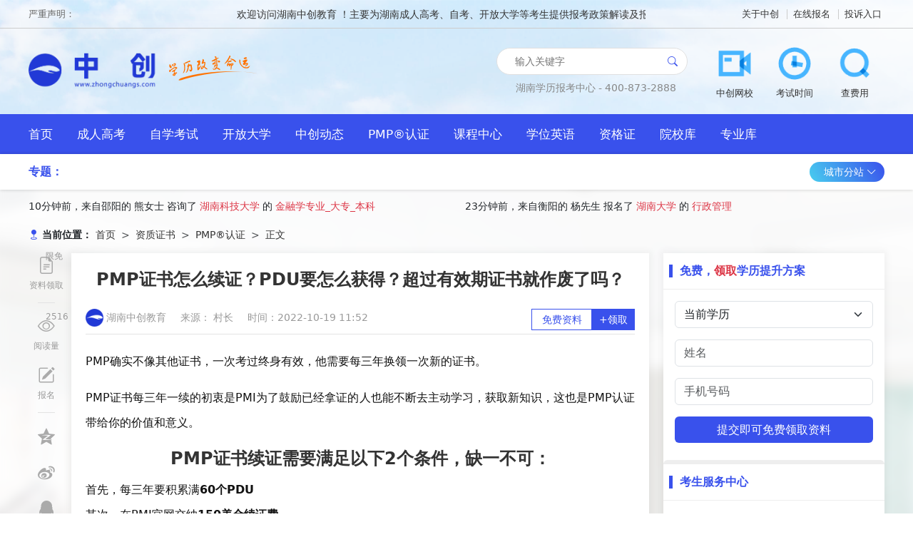

--- FILE ---
content_type: text/html;charset=UTF-8
request_url: https://www.zhongchuangs.com/article/2138
body_size: 11689
content:
<!DOCTYPE html>
<html lang="zh-CN">
<head>
    <meta charset="UTF-8">
    <title>✅PMP证书怎么续证？ - 湖南中创教育</title>
    <meta name="applicable-device" content="pc,mobile">
    <meta name="keywords" content="">
    <meta name="description" content="PMP确实不像其他证书，一次考过终身有效，他需要每三年换领一次新的证书。">
    <link rel="shortcut icon" href="/zcs/assets/images/favicon.png" type="image/x-icon">
    <script>
        function isMobile() {
            var sUserAgent = navigator.userAgent.toLowerCase()
            var bIsIpad = sUserAgent.match(/ipad/i) == 'ipad'
            var bIsIphoneOs = sUserAgent.match(/iphone os/i) == 'iphone os'
            var bIsMidp = sUserAgent.match(/midp/i) == 'midp'
            var bIsUc7 = sUserAgent.match(/rv:1.2.3.4/i) == 'rv:1.2.3.4'
            var bIsUc = sUserAgent.match(/ucweb/i) == 'ucweb'
            var bIsAndroid = sUserAgent.match(/android/i) == 'android'
            var bIsCE = sUserAgent.match(/windows ce/i) == 'windows ce'
            var bIsWM = sUserAgent.match(/windows mobile/i) == 'windows mobile'
            if (bIsIpad || bIsIphoneOs || bIsMidp || bIsUc7 || bIsUc || bIsAndroid || bIsCE || bIsWM) {
                return true
            }
            return false
        }
        if(isMobile()){
            location.href = 'https://m.zhongchuangs.com' + location.pathname;
        }
    </script>
    <link rel="stylesheet" href="/zcs/assets/lib/bootstrap/css/bootstrap.min.css">
    <link rel="stylesheet" href="/zcs/assets/lib/bootstrap-icons/bootstrap-icons.css">
    <link rel="stylesheet" href="/zcs/assets/lib/iconfont/iconfont.css">
    <link rel="stylesheet" href="/zcs/assets/lib/swiper/swiper-bundle.min.css">
    <link rel="stylesheet" href="/zcs/assets/lib/sweetalert/sweetalert.css">
    <link rel="stylesheet" href="/zcs/assets/lib/video/video.css">
    <link rel="stylesheet" href="/zcs/assets/css/animate.css">
    <link rel="stylesheet" href="/zcs/assets/css/index.css">
    
</head>
<body class="">

<div class="first">
    <div class="topbar">
        <div class="container">
            <div class="topbar-wrapper">
                <div class="topper-left float-start">
                    <span>严重声明：</span>
                    <marquee>
                                欢迎访问湖南中创教育 ！主要为湖南成人高考、自考、开放大学等考生提供报考政策解读及报名指导服务，网站信息仅供学习交流使用，官方信息以湖南省教育考试院为准。
                    </marquee>
                </div>
                        <div class="topper-right float-end">
                                <a href="/article/1441" title="关于中创"  target="_blank">关于中创</a>
                                <a href="/baoming/" title="在线报名"  target="_blank">在线报名</a>
                                <a href="https://live.easyliao.com/live/chat.do?c=35292&g=39365&config=64492&chatUrl=xltscn" title="投诉入口"  target="_blank">投诉入口</a>
                        </div>
            </div>
        </div>
    </div>

    <div class="header">
        <div class="container">
            <div class="header-wrapper">
                <h1 class="logo">
                        <a href="/" title="湖南中创教育">
                                <img src="https://file0.zhongchuangs.com/zcs/2023/06/19/d808dbe0-bb88-4b57-babd-53ca3ee5452a.png" alt="湖南中创教育" height="60">
                        </a>
                        <a href="/" title="湖南中创教育">
                            <img src="/zcs/assets/images/slogan.png" alt="湖南中创教育">
                        </a>
                </h1>
                <div class="header-right">
                    <div class="d-flex align-items-center justify-content-center me-4 flex-column">
                        <div class="searchbox">
                            <div class="searchbox-wrap">
                                <div class="searchbox-main">
                                    <input class="searchbox-input" placeholder="输入关键字">
                                </div>
                            </div>
                            <a href="#" class="searchbox-btn"><i class="bi-search"></i> </a>
                        </div>
                        <div class="contact mt-2" style="font-size: 14px">
                            湖南学历报考中心 - 400-873-2888
                        </div>
                    </div>
                    <div class="iconmenu">
                        <ul>
                                        <li>
                                            <a href="https://xt.zhongchuangs.com" title="中创网校"  class="iconmenu-item" target="_blank">
                                                <img src="https://file0.zhongchuangs.com/zcs/2023/06/19/f0796f00-6ddd-478d-bab2-9997b9a4ecaf.png" alt="中创网校">
                                                <span>中创网校</span>
                                            </a>
                                        </li>
                                        <li>
                                            <a href="https://live.easyliao.com/live/chat.do?c=35292&g=39365&config=64492&chatUrl=xltscn" title="考试时间"  class="iconmenu-item" target="_blank">
                                                <img src="https://file0.zhongchuangs.com/zcs/2023/06/19/00eb2c21-73ca-42f6-85e6-27038b7f8454.png" alt="考试时间">
                                                <span>考试时间</span>
                                            </a>
                                        </li>
                                        <li>
                                            <a href="https://live.easyliao.com/live/chat.do?c=35292&g=39365&config=64492&chatUrl=xltscn" title="查费用"  class="iconmenu-item" target="_blank">
                                                <img src="https://file0.zhongchuangs.com/zcs/2023/06/19/62d5e400-6e55-413d-b864-9d097b2c5c62.png" alt="查费用">
                                                <span>查费用</span>
                                            </a>
                                        </li>
                        </ul>
                    </div>
                </div>
            </div>
        </div>
    </div>
</div>

<nav class="enavbar">
    <div class="container">
        <div class="navbar-wrapper">
            <ul class="clearfix">
            <li>
                <a href="/"  style=" " title="首页" target="">
                    首页
                </a>
            </li>
            <li>
                <a href="/chengrengaokao/"  style=" " title="成人高考" target="_blank">
                    成人高考
                </a>
            </li>
            <li>
                <a href="/zixuekaoshi/"  style=" " title="自学考试" target="_blank">
                    自学考试
                </a>
            </li>
            <li>
                <a href="/kaifangdaxue/"  style=" " title="开放大学" target="_blank">
                    开放大学
                </a>
            </li>
            <li>
                <a href="/news/"  style=" " title="中创动态" target="_blank">
                    中创动态
                </a>
            </li>
            <li>
                <a href="/pmp/"  style=" " title="PMP®认证" target="_blank">
                    PMP®认证
                </a>
            </li>
            <li>
                <a href="http://xt.zhongchuangs.com/"  style=" " title="课程中心" target="_blank">
                    课程中心
                </a>
            </li>
            <li>
                <a href="/xueweiyingyu/"  style=" " title="学位英语" target="target="_blank"">
                    学位英语
                </a>
            </li>
            <li>
                <a href="/zigezheng/"  style=" " title="资格证" target="_blank">
                    资格证
                </a>
            </li>
            <li>
                <a href="/colleges"  style=" " title="院校库" target="_blank">
                    院校库
                </a>
            </li>
            <li>
                <a href="/majors"  style=" " title="专业库" target="_blank">
                    专业库
                </a>
            </li>
            </ul>
        </div>
    </div>
</nav>

<div class="subnav box-shadow">
    <div class="container">
        <div class="subnav-wrapper">
            <div class="subject-links">
                <span class="subject-title">专题：</span>
            </div>
            <div class="station">
                <a href="#" class="station-btn">城市分站 <i class="bi-chevron-down"></i> </a>
                <div class="station-modal shadow">
                                <a href="/changsha/" title="长沙" target="_blank">长沙</a>
                                <span>|</span>
                                <a href="/xiangtan/" title="湘潭" target="_blank">湘潭</a>
                                <span>|</span>
                                <a href="/zhuzhou/" title="株洲" target="_blank">株洲</a>
                                <span>|</span>
                                <a href="/yueyang/" title="岳阳" target="_blank">岳阳</a>
                                <span>|</span>
                                <a href="/changde/" title="常德" target="_blank">常德</a>
                                <span>|</span>
                                <a href="/hengyang/" title="衡阳" target="_blank">衡阳</a>
                                <span>|</span>
                                <a href="/chenzhou/" title="郴州" target="_blank">郴州</a>
                                <span>|</span>
                                <a href="/shaoyang/" title="邵阳" target="_blank">邵阳</a>
                                <span>|</span>
                                <a href="/yongzhou/" title="永州" target="_blank">永州</a>
                                <span>|</span>
                                <a href="/yiyang/" title="益阳" target="_blank">益阳</a>
                                <span>|</span>
                                <a href="/loudi/" title="娄底" target="_blank">娄底</a>
                                <span>|</span>
                                <a href="/huaihua/" title="怀化" target="_blank">怀化</a>
                                <span>|</span>
                                <a href="/xiangxi/" title="湘西" target="_blank">湘西</a>
                                <span>|</span>
                                <a href="/zhangjiajie/" title="张家界" target="_blank">张家界</a>
                                <span>|</span>
                </div>
            </div>
        </div>
    </div>
</div>


<div class="polling mt-2 mb-0">
    <div class="container">
        <div class="polling-wrap">
            <div class="row">
                <div class="col-6">
                    <ul class="line1">
                            <li style="margin-top: 0px;">
                                33分钟前，来自郴州的 蔡女士 咨询了 <a href="/college/6" target="_blank" title="湖南农业大学" class="text-danger">湖南农业大学</a> 的 <a href="/major/7" target="_blank" class="text-danger" title="音乐学专业_大专_本科">音乐学专业_大专_本科</a>
                            </li>
                            <li style="margin-top: 0px;">
                                10分钟前，来自邵阳的 熊女士 咨询了 <a href="/college/4" target="_blank" title="湖南科技大学" class="text-danger">湖南科技大学</a> 的 <a href="/major/19" target="_blank" class="text-danger" title="金融学专业_大专_本科">金融学专业_大专_本科</a>
                            </li>
                            <li style="margin-top: 0px;">
                                30分钟前，来自永州的 文先生 咨询了 <a href="/college/3" target="_blank" title="湖南大学" class="text-danger">湖南大学</a> 的 <a href="/major/25" target="_blank" class="text-danger" title="药学专业">药学专业</a>
                            </li>
                            <li style="margin-top: 0px;">
                                25分钟前，来自娄底的 卢同学 咨询了 <a href="/college/5" target="_blank" title="长沙理工大学" class="text-danger">长沙理工大学</a> 的 <a href="/major/6" target="_blank" class="text-danger" title="电子商务专业_大专_本科">电子商务专业_大专_本科</a>
                            </li>
                            <li style="margin-top: 0px;">
                                18分钟前，来自衡阳的 钟女士 咨询了 <a href="/college/3" target="_blank" title="湖南大学" class="text-danger">湖南大学</a> 的 <a href="/major/9" target="_blank" class="text-danger" title="心理学专业_大专_本科">心理学专业_大专_本科</a>
                            </li>
                            <li style="margin-top: 0px;">
                                3分钟前，来自益阳的 雷先生 咨询了 <a href="/college/6" target="_blank" title="湖南农业大学" class="text-danger">湖南农业大学</a> 的 <a href="/major/19" target="_blank" class="text-danger" title="金融学专业_大专_本科">金融学专业_大专_本科</a>
                            </li>
                            <li style="margin-top: 0px;">
                                32分钟前，来自益阳的 颜女士 咨询了 <a href="/college/6" target="_blank" title="湖南农业大学" class="text-danger">湖南农业大学</a> 的 <a href="/major/20" target="_blank" class="text-danger" title="工商管理专业_大专_本科">工商管理专业_大专_本科</a>
                            </li>
                            <li style="margin-top: 0px;">
                                33分钟前，来自郴州的 贺先生 咨询了 <a href="/college/4" target="_blank" title="湖南科技大学" class="text-danger">湖南科技大学</a> 的 <a href="/major/3" target="_blank" class="text-danger" title="行政管理">行政管理</a>
                            </li>
                            <li style="margin-top: 0px;">
                                26分钟前，来自湘潭的 邱同学 咨询了 <a href="/college/4" target="_blank" title="湖南科技大学" class="text-danger">湖南科技大学</a> 的 <a href="/major/25" target="_blank" class="text-danger" title="药学专业">药学专业</a>
                            </li>
                            <li style="margin-top: 0px;">
                                28分钟前，来自长沙的 苏同学 咨询了 <a href="/college/3" target="_blank" title="湖南大学" class="text-danger">湖南大学</a> 的 <a href="/major/6" target="_blank" class="text-danger" title="电子商务专业_大专_本科">电子商务专业_大专_本科</a>
                            </li>
                    </ul>
                </div>
                <div class="col-6">
                    <ul class="line2">
                                    <li style="margin-top: 0px;">
                                        13分钟前，来自株洲的 秦女士 报名了 <a href="/college/6" target="_blank" title="湖南农业大学" class="text-danger">湖南农业大学</a> 的 <a href="/major/11" target="_blank" class="text-danger" title="护理学专业_大专_本科">护理学专业_大专_本科</a>
                                    </li>
                                    <li style="margin-top: 0px;">
                                        23分钟前，来自衡阳的 杨先生 报名了 <a href="/college/3" target="_blank" title="湖南大学" class="text-danger">湖南大学</a> 的 <a href="/major/3" target="_blank" class="text-danger" title="行政管理">行政管理</a>
                                    </li>
                                    <li style="margin-top: 0px;">
                                        35分钟前，来自郴州的 周女士 报名了 <a href="/college/6" target="_blank" title="湖南农业大学" class="text-danger">湖南农业大学</a> 的 <a href="/major/15" target="_blank" class="text-danger" title="视觉传达设计专业_大专_本科">视觉传达设计专业_大专_本科</a>
                                    </li>
                                    <li style="margin-top: 0px;">
                                        28分钟前，来自常德的 孙女士 报名了 <a href="/college/3" target="_blank" title="湖南大学" class="text-danger">湖南大学</a> 的 <a href="/major/19" target="_blank" class="text-danger" title="金融学专业_大专_本科">金融学专业_大专_本科</a>
                                    </li>
                                    <li style="margin-top: 0px;">
                                        25分钟前，来自永州的 董女士 报名了 <a href="/college/3" target="_blank" title="湖南大学" class="text-danger">湖南大学</a> 的 <a href="/major/8" target="_blank" class="text-danger" title="英语专业_大专_本科">英语专业_大专_本科</a>
                                    </li>
                                    <li style="margin-top: 0px;">
                                        1分钟前，来自株洲的 孙先生 报名了 <a href="/college/5" target="_blank" title="长沙理工大学" class="text-danger">长沙理工大学</a> 的 <a href="/major/11" target="_blank" class="text-danger" title="护理学专业_大专_本科">护理学专业_大专_本科</a>
                                    </li>
                                    <li style="margin-top: 0px;">
                                        6分钟前，来自长沙的 石女士 报名了 <a href="/college/5" target="_blank" title="长沙理工大学" class="text-danger">长沙理工大学</a> 的 <a href="/major/15" target="_blank" class="text-danger" title="视觉传达设计专业_大专_本科">视觉传达设计专业_大专_本科</a>
                                    </li>
                                    <li style="margin-top: 0px;">
                                        36分钟前，来自株洲的 张女士 报名了 <a href="/college/6" target="_blank" title="湖南农业大学" class="text-danger">湖南农业大学</a> 的 <a href="/major/19" target="_blank" class="text-danger" title="金融学专业_大专_本科">金融学专业_大专_本科</a>
                                    </li>
                                    <li style="margin-top: 0px;">
                                        20分钟前，来自湘西的 张同学 报名了 <a href="/college/5" target="_blank" title="长沙理工大学" class="text-danger">长沙理工大学</a> 的 <a href="/major/3" target="_blank" class="text-danger" title="行政管理">行政管理</a>
                                    </li>
                                    <li style="margin-top: 0px;">
                                        28分钟前，来自常德的 周女士 报名了 <a href="/college/5" target="_blank" title="长沙理工大学" class="text-danger">长沙理工大学</a> 的 <a href="/major/10" target="_blank" class="text-danger" title="计算机科学与技术专业_大专_本科">计算机科学与技术专业_大专_本科</a>
                                    </li>
                                    <li style="margin-top: 0px;">
                                        18分钟前，来自岳阳的 毛同学 报名了 <a href="/college/4" target="_blank" title="湖南科技大学" class="text-danger">湖南科技大学</a> 的 <a href="/major/17" target="_blank" class="text-danger" title="机电一体化技术专业_大专_本科">机电一体化技术专业_大专_本科</a>
                                    </li>
                    </ul>
                </div>
            </div>
        </div>
    </div>
</div>


<div class="advert-top">
    <div class="container">

        <div class="advert-top-wrapper">
            <div class="row g-0">
            </div>
        </div>

    </div>
</div>

<div class="article">

    <div class="container">

        <div class="breadcrumb-box">
            <div class="breadcrumb-title">
                <bi class="bi-geo-fill fs-14 text-color-primary fw-bold"></bi>
                当前位置：
            </div>
            <nav aria-label="breadcrumb">
                <ol class="breadcrumb">
                        <li class="breadcrumb-item ">
                            <a href="/" title="首页">首页</a>
                        </li>
                        <li class="breadcrumb-item ">
                            <a href="/zigezheng/" title="资质证书">资质证书</a>
                        </li>
                        <li class="breadcrumb-item ">
                            <a href="/pmp/" title="PMP®认证">PMP®认证</a>
                        </li>
                        <li class="breadcrumb-item active">
                            <a href="" title="正文">正文</a>
                        </li>
                </ol>
            </nav>
        </div>

        <div class="main clearfix">
            <div class="main-share " id="articleShare">
                <ul>
                    <li>
                        <a href="#ziliao" target="_blank">
                            <i class="bi-file-earmark-text"></i>
                            <em>限免</em>
                            <div class="share-title">资料领取</div>
                        </a>
                    </li>
                    <li>
                        <span class="split"></span>
                    </li>
                    <li>
                        <a href="#">
                            <i class="bi-eye"></i>
                            <em>2516</em>
                            <div class="share-title">阅读量</div>
                        </a>
                    </li>
                    <li>
                        <a href="/baoming" target="_blank">
                            <i class="bi-pencil-square"></i>
                            <div class="share-title">报名</div>
                        </a>
                    </li>
                    <li>
                        <span class="split"></span>
                    </li>
                    <li>
                        <a href="#" title="分享到QQ空间">
                            <i class="iconfont icon-qzone"></i>
                        </a>
                    </li>
                    <li>
                        <a href="#" title="分享到新浪微博">
                            <i class="iconfont icon-weibo"></i>
                        </a>
                    </li>
                    <li>
                        <a href="#" title="分享给QQ好友/群">
                            <i class="iconfont icon-qq"></i>
                        </a>
                    </li>
                    <li>
                        <a href="#" title="分享到微信">
                            <i class="iconfont icon-weixin"></i>
                        </a>
                    </li>

                </ul>
            </div>
            <div class="main-left main-left-ms shadow-mini">
                <article class="article-content">

                    <h1>PMP证书怎么续证？PDU要怎么获得？超过有效期证书就作废了吗？</h1>

                    <div class="article-info">
                        <a href="/" class="me-3">
                            <img src="/zcs/assets/images/favicon.png" width="25" alt="湖南中创教育">
                            湖南中创教育
                        </a>
                        <span class="me-3">来源： 村长</span>
                        <span>时间：2022-10-19 11:52</span>
                        <div class="freeget float-end">
                            <div>免费资料</div>
                            <a href="#ziliao">+领取</a>
                        </div>
                    </div>

                    <div class="article-html">
                        <p data-track="1" data-pm-slice="0 0 []"><span style="color: #121212; --tt-darkmode-color: #A3A3A3;">PMP确实不像其他证书，一次考过终身有效，他需要每三年换领一次新的证书。</span></p>
<p data-track="2"><span style="color: #121212; --tt-darkmode-color: #A3A3A3;">PMP证书每三年一续的初衷是PMI为了鼓励已经拿证的人也能不断去主动学习，获取新知识，这也是PMP认证带给你的价值和意义。</span></p>
<h1 class="pgc-h-arrow-right" spellcheck="false" data-track="5">PMP证书续证需要满足以下2个条件，缺一不可：</h1>
<ul>
<li data-track="6"><span style="color: #121212; --tt-darkmode-color: #A3A3A3;">首先，每三年要积累满</span><strong><span style="color: #121212; --tt-darkmode-color: #A3A3A3;">60个PDU</span></strong></li>
<li data-track="7"><span style="color: #121212; --tt-darkmode-color: #A3A3A3;">其次，在PMI官网交纳</span><strong><span style="color: #121212; --tt-darkmode-color: #A3A3A3;">150美金续证费</span></strong></li>
</ul>
<h1 class="pgc-h-arrow-right" spellcheck="false" data-track="8">PDU要怎样获取？</h1>
<p data-track="9"><span style="color: #121212; --tt-darkmode-color: #A3A3A3;">PDU是英文Professional Development Units的缩写，中文翻译为专业发展单位；PDU是一个考核单位。</span></p>
<p data-track="10"><span style="color: #121212; --tt-darkmode-color: #A3A3A3;">参加培训机构的活动（包括，线上或线下的，免费的收费的。）</span></p>
<p data-track="11"><span style="color: #121212; --tt-darkmode-color: #A3A3A3;">培训期间积极完成作业任务也可以得PDU，培训机构会统一发送PDU到学员的PMI 的ID里，总之获取PDU不是一件难事。</span></p>
<h1 class="pgc-h-arrow-right" spellcheck="false" data-track="12">其他获取PDU的方式：</h1>
<p data-track="13"><span style="color: #121212; --tt-darkmode-color: #A3A3A3;">通过参与</span><strong><span style="color: #121212; --tt-darkmode-color: #A3A3A3;">教育类</span></strong><span style="color: #121212; --tt-darkmode-color: #A3A3A3;">和</span><strong><span style="color: #121212; --tt-darkmode-color: #A3A3A3;">实践贡献类</span></strong><span style="color: #121212; --tt-darkmode-color: #A3A3A3;">两种活动，获取 PDU 。</span></p>
<p data-track="14"><strong><span style="color: #121212; --tt-darkmode-color: #A3A3A3;">一 、教育类</span></strong><span style="color: #121212; --tt-darkmode-color: #A3A3A3;">（注：此类别中 PDU 须积满35个以上，或直接积满60 PDU 直接续证）</span></p>
<p data-track="15"><strong><span style="color: #121212; --tt-darkmode-color: #A3A3A3;">1. 课程或培训</span></strong><span style="color: #121212; --tt-darkmode-color: #A3A3A3;">（包括：现场参与，虚拟课堂，正式培训等）</span></p>
<p data-track="16"><strong><span style="color: #121212; --tt-darkmode-color: #A3A3A3;">2. 企业组织的会议</span></strong><span style="color: #121212; --tt-darkmode-color: #A3A3A3;">（包括：PMI 分会，公司或专业会议，最多只可申报2个 PDU ）</span></p>
<p data-track="17"><strong><span style="color: #121212; --tt-darkmode-color: #A3A3A3;">3. 在线课程或电子媒介</span></strong><span style="color: #121212; --tt-darkmode-color: #A3A3A3;">（包括：预先录制的在线课程，广播，电子记录等）</span></p>
<p data-track="18"><strong><span style="color: #121212; --tt-darkmode-color: #A3A3A3;">4. 正式学习</span></strong><span style="color: #121212; --tt-darkmode-color: #A3A3A3;">（包括：与其他专业人士或导师进行有主题的讨论）</span></p>
<div class="pgc-img"><img src="https://mp.toutiao.com/mp/agw/article_material/open_image/get?code=ZTgyMDcyODAyZTY2N2QyZDRlYjI2YzA5YzFmYmEwZGIsMTY2NjE1MTQxNDE5Ng==" data-ic="false" data-width="1108" data-height="1298" data-ic-uri="" /></div>
<p data-track="19"><span style="color: #ffffff; --tt-darkmode-color: #FFFFFF;"><span style="background-color: #121212; --tt-darkmode-bgcolor: #383838;">​</span></span></p>
<p data-track="22"><strong><span style="color: #121212; --tt-darkmode-color: #A3A3A3;">二 、实践贡献类</span></strong><span style="color: #121212; --tt-darkmode-color: #A3A3A3;">（注：此类别总 PDU 不强制，但不能多于25个）</span></p>
<p data-track="23"><span style="color: #121212; --tt-darkmode-color: #A3A3A3;">目前，申请 PMI（中国）网站志愿者，提供文章翻译、校对、社区活动组织等；</span></p>
<p data-track="24"><span style="color: #121212; --tt-darkmode-color: #A3A3A3;">或在 PMI 项目管理大会上，作为嘉宾分享知识可以获得 PDU 。</span></p>
<div class="pgc-img"><img src="https://mp.toutiao.com/mp/agw/article_material/open_image/get?code=NWRjZGRjMjllYzA0NjRhYmVmMGNmYTRhNDkwNWZkNGEsMTY2NjE1MTQxNDE5Nw==" data-ic="false" data-width="1358" data-height="1302" data-ic-uri="" /></div>
<p data-track="25"><span style="color: #ffffff; --tt-darkmode-color: #FFFFFF;"><span style="background-color: #121212; --tt-darkmode-bgcolor: #383838;">​</span></span></p>
<h1 class="pgc-h-arrow-right" spellcheck="false" data-track="28">如果超过3年没有续证，没有挽回的余地了吗？</h1>
<p data-track="29"><span style="color: #121212; --tt-darkmode-color: #A3A3A3;">其实，PMP证书有</span><strong><span style="color: #121212; --tt-darkmode-color: #A3A3A3;">一年悬挂期</span></strong><span style="color: #121212; --tt-darkmode-color: #A3A3A3;">，比如您的证书的有效期是2018.12.9-2021.12.8，一般是在2021.12.8之前进行续证，但如果由于一些原因没有操作，在一年悬挂期2022.12.8之前进行续证都可以维持证书的有效性。</span></p>
<p data-track="30"><strong><span style="color: #121212; --tt-darkmode-color: #A3A3A3;">注意：</span></strong><span style="color: #121212; --tt-darkmode-color: #A3A3A3;">无论是在任何有效的时间段续证，新的有效期都是2021.12.9-2024.12.8，而</span><strong><span style="color: #121212; --tt-darkmode-color: #A3A3A3;">不是从续证的当天往后延三年。</span></strong></p>
<h1 class="pgc-h-arrow-right" spellcheck="false" data-track="31">续证具体操作：</h1>
<p data-track="32"><strong><span style="color: #121212; --tt-darkmode-color: #A3A3A3;">1.准备有美元账户的信用卡，卡里最少要有150美元</span></strong></p>
<p data-track="33"><strong><span style="color: #121212; --tt-darkmode-color: #A3A3A3;">2.申请换证</span></strong></p>
<ul>
<li data-track="34"><span style="color: #121212; --tt-darkmode-color: #A3A3A3;">1. 点击&ldquo;Renew&rdquo;，进入到下一个页面</span></li>
<li data-track="35"><span style="color: #121212; --tt-darkmode-color: #A3A3A3;">2. 点击&ldquo; begin the renewal process &rdquo;，进入到下一个页面 Agreement</span></li>
<li data-track="36"><span style="color: #121212; --tt-darkmode-color: #A3A3A3;">3. 打勾&ldquo; I Agree &rdquo;，点 Next 。进入到邮寄地址填写页面 Billing Address ，请输入准确的地址，以便收取新的 PMP 证书</span></li>
<li data-track="37"><span style="color: #121212; --tt-darkmode-color: #A3A3A3;">4. 填完地址，点 Next ，进入下一页 Company Code</span></li>
<li data-track="38"><span style="color: #121212; --tt-darkmode-color: #A3A3A3;">5. 公司代号，一般情况下选择&ldquo;否&rdquo;，点 Next 进入支付页 Payment</span></li>
<li data-track="39"><span style="color: #121212; --tt-darkmode-color: #A3A3A3;">6. 输入信用卡信息，默认支付150美元，点 Next 进入 Review Payment</span></li>
<li data-track="40"><span style="color: #121212; --tt-darkmode-color: #A3A3A3;">7. 检查一下邮寄地址和支付信息后，确认无误后，点 Submit Payment ，进入付款收据页 Payment Receipt</span></li>
<li data-track="41"><span style="color: #121212; --tt-darkmode-color: #A3A3A3;">8. 你可以下载打印 Print Receipt 付款收据留存</span></li>
</ul>
<div class="pgc-img"><img src="https://mp.toutiao.com/mp/agw/article_material/open_image/get?code=OTQ1MDk5YWIxM2NhNDQ0MzIyMjYwMzZmOGJlZGY3NDgsMTY2NjE1MTQxNDE5Nw==" data-ic="false" data-width="1350" data-height="1284" data-ic-uri="" /></div>
<p data-track="43"><span style="color: #ffffff; --tt-darkmode-color: #FFFFFF;"><span style="background-color: #121212; --tt-darkmode-bgcolor: #383838;">​</span></span></p>
<p style="text-align: center;" data-track="49">&nbsp;</p>
                    </div>

                    <div class="article-end">

                        <div class="end-line">结束</div>


                        <div class="article-sm mt-4">
                            <div>特别声明：1.凡本网注明稿件来源为“湖南中创教育”的，转载必须注明“稿件来源：湖南中创教育”（www.zhongchuangs.com）”,违者将依法追究责任；</div>
                            <div>2.部分稿件来源于网络，如有不实或侵权，请联系我们沟通解决。最新官方信息请以各省教育考试院及各教育官网为准！</div>
                        </div>

                    </div>

<div id="ziliao" class="block-mean-get meanform mt-4 clearfix">
    <div class="mean-title">
        2023年湖南成人高考人手一份助学资料包，限时免费领取！
    </div>
    <div class="mean-form">
        <div class="w-100 text-center">
            <img src="/zcs/assets/images/article_bottom.png" class="img-fluid">
        </div>
        <div class="w-100 mt-2">
            <div class="text-center mb-3">成考复习资料领取</div>
            <div class="px-5 mb-4">
                <select class="form-select form-select-lg rounded-pill meanform-level">
                    <option selected>请选择层次</option>
                    <option>高升专</option>
                    <option>高起本</option>
                    <option>专升本</option>
                    <option>其他层次</option>
                </select>
            </div>
            <div class="px-5 mb-4">
                <input class="form-control form-control-lg rounded-pill meanform-name" placeholder="姓名(必填)" />
            </div>
            <div class="px-5 mb-4">
                <input class="form-control form-control-lg rounded-pill meanform-phone" placeholder="电话(必填)" />
            </div>
            <div class="px-5 mb-4">
                <a href="#" class="btn-orange meanform-submit">点击领取</a>
            </div>
        </div>
    </div>
</div>
                    <div class="article-prevnext clearfix">
                            <a href="/article/2137" title="11张好用的项目管理全流程图，支持下载保存（PMP项目管理可用）">
                                上一篇：11张好用的项目管理全流程图，支持下载保存（PMP项目管理可用）
                            </a>
                            <a href="/article/2144" title="6个小技巧，帮助职场新人培养项目管理能力">
                                下一篇：6个小技巧，帮助职场新人培养项目管理能力
                            </a>
                    </div>


                    <div class="article-best border-0  border-bottom-gray rounded-0 card mt-4">
                        <div class="card-header bg-clear clearfix  py-3 fw-bold rounded-0">
                            <div class="letter-title float-left">
                                "PMP证书怎么续证？PDU要怎么获得？超过有效期证书就作废了吗？" 相关文章推荐
                            </div>
                        </div>
                        <div class="card-body">
                            <div class="row">
                                <div class="col-6">
                                    <div class="list-one clearfix">
                                        <ul>
                                            <li>
                                                <a href="/article/1262" target="_blank" title="想考pmp然后转岗做项目管理，有可能吗？">
                                                    想考pmp然后转岗做项目管理，有可能吗？
                                                    <span>02-10</span>
                                                </a>
                                            </li>

                                        </ul>
                                    </div>
                                </div>
                                <div class="col-6">
                                    <div class="list-one clearfix">
                                        <ul>
                                            <li>
                                                <a href="/article/1156" target="_blank" title="PMP是否应该等到改版后考新的">
                                                    PMP是否应该等到改版后考新的
                                                    <span>01-05</span>
                                                </a>
                                            </li>

                                        </ul>
                                    </div>
                                </div>
                                <div class="col-6">
                                    <div class="list-one clearfix">
                                        <ul>
                                            <li>
                                                <a href="/article/1909" target="_blank" title="考pmp证书，是不是一定要培训机构出证明才可以考？">
                                                    考pmp证书，是不是一定要培训机构出证明才可以考？
                                                    <span>08-17</span>
                                                </a>
                                            </li>

                                        </ul>
                                    </div>
                                </div>
                                <div class="col-6">
                                    <div class="list-one clearfix">
                                        <ul>
                                            <li>
                                                <a href="/article/756" target="_blank" title="有哪些通过PMP认证考试的心得值得分享？">
                                                    有哪些通过PMP认证考试的心得值得分享？
                                                    <span>10-16</span>
                                                </a>
                                            </li>

                                        </ul>
                                    </div>
                                </div>
                                <div class="col-6">
                                    <div class="list-one clearfix">
                                        <ul>
                                            <li>
                                                <a href="/article/1521" target="_blank" title="项目经理OKR工作法">
                                                    项目经理OKR工作法
                                                    <span>05-01</span>
                                                </a>
                                            </li>

                                        </ul>
                                    </div>
                                </div>
                                <div class="col-6">
                                    <div class="list-one clearfix">
                                        <ul>
                                            <li>
                                                <a href="/article/1054" target="_blank" title="PMP证书含金量？">
                                                    PMP证书含金量？
                                                    <span>11-20</span>
                                                </a>
                                            </li>

                                        </ul>
                                    </div>
                                </div>
                                <div class="col-6">
                                    <div class="list-one clearfix">
                                        <ul>
                                            <li>
                                                <a href="/article/1183" target="_blank" title="PMP考试时间是什么时候">
                                                    PMP考试时间是什么时候
                                                    <span>01-11</span>
                                                </a>
                                            </li>

                                        </ul>
                                    </div>
                                </div>
                                <div class="col-6">
                                    <div class="list-one clearfix">
                                        <ul>
                                            <li>
                                                <a href="/article/1185" target="_blank" title="软考和高项哪个更好考？">
                                                    软考和高项哪个更好考？
                                                    <span>01-12</span>
                                                </a>
                                            </li>

                                        </ul>
                                    </div>
                                </div>
                            </div>
                        </div>
                    </div>

                </article>
            </div>

            <div class="main-right shadow-mini">

<div class="formbox card border-0 bg-clear">
    <div class="card-header bg-clear py-3 border-bottom-gray">
        <div class="letter-title fw-bold text-color-primary">免费，<span
                    class="text-danger ">领取</span>学历提升方案
        </div>
    </div>
    <div class="card-body">
        <div class="mb-3">
            <select class="form-select formbox-curr">
                <option selected>当前学历</option>
                <option>高中</option>
                <option>专科</option>
                <option>本科</option>
            </select>
        </div>
        <div class="mb-3">
            <input class="form-control formbox-name" placeholder="姓名">
        </div>
        <div class="mb-3">
            <input class="form-control formbox-phone" placeholder="手机号码">
        </div>
        <a href="#" class="btn w-100 btn-this-sm mb-2 formbox-submit">提交即可免费领取资料</a>
        <div class="text-center fs-13 text-black-50">
        </div>
    </div>
</div>
<div class="toolbox card  clear-border border-top-6 bg-clear">
    <div class="card-header bg-clear py-3 border-bottom-gray">
        <div class="letter-title text-color-primary fw-bold">考生服务中心</div>
    </div>
    <div class="card-body pt-0 ">
        <a href="https://www.zhongchuangs.com/baoming/"  style=" "  class="toolbox-item" title="自考报名" target="_blank">自考报名</a>
    </div>
</div>
                <div class="follow-box border-top-6 p-3">
                    <div class="tabs">
                        <div class="tab-header clearfix">
                            <div class="tab-items float-left">
                                <a href="#" class="tab-item active">
                                    <div class="letter-title" style="font-size: 16px">最新动态</div>
                                </a>
                                <a href="#" class="tab-item">
                                    <div style="line-height: 18px">热门标签</div>
                                </a>
                            </div>
                        </div>
                        <div class="tab-content">
                            <div class="tab-content-item active py-2 px-1">
                                <div class="list-one">
                                    <ul>
                                                    <li>
                                                        <a href="/article/1956" target="_blank" title="2022年湖南成人高考广告学专业可报考哪些大学">2022年湖南成人高考广告学专业可报考哪些大学</a>
                                                    </li>
                                                    <li>
                                                        <a href="/article/1670" target="_blank" title="2022年自考专升本酒店管理专业介绍">2022年自考专升本酒店管理专业介绍</a>
                                                    </li>
                                                    <li>
                                                        <a href="/article/1911" target="_blank" title="六月份PMP考试重大改革，考试通过率暴跌！最新版考试难在哪里？">六月份PMP考试重大改革，考试通过率暴跌！最新版考试难在哪里？</a>
                                                    </li>
                                                    <li>
                                                        <a href="/article/1239" target="_blank" title="自考如何选择报考科目">自考如何选择报考科目</a>
                                                    </li>
                                                    <li>
                                                        <a href="/article/2206" target="_blank" title="2023年湖南成人高考健康管理专业可报考哪些大学">2023年湖南成人高考健康管理专业可报考哪些大学</a>
                                                    </li>
                                                    <li>
                                                        <a href="/article/2253" target="_blank" title="2023年湖南成人高考专科高速铁路客运服务专业可报考哪些大学">2023年湖南成人高考专科高速铁路客运服务专业可报考哪些大学</a>
                                                    </li>
                                                    <li>
                                                        <a href="/article/1156" target="_blank" title="PMP是否应该等到改版后考新的">PMP是否应该等到改版后考新的</a>
                                                    </li>
                                                    <li>
                                                        <a href="/article/1562" target="_blank" title="只要一页纸，看清新版PMP三大领域内容分别考什么？">只要一页纸，看清新版PMP三大领域内容分别考什么？</a>
                                                    </li>
                                                    <li>
                                                        <a href="/article/80" target="_blank" title="2021成人本科和自考本科有什么区别">2021成人本科和自考本科有什么区别</a>
                                                    </li>
                                    </ul>
                                </div>
                            </div>

                            <div class="tab-content-item py-2 px-1">
                                <ul class="list-tag clearfix">
                                    <li>
                                       <a href="/diff/91886935" target="_blank" class="tag-item">成考与高考区别</a>
                                    </li>
                                    <li>
                                       <a href="/exam/93060635" target="_blank" class="tag-item">成考教材高升专哪种好</a>
                                    </li>
                                    <li>
                                       <a href="/exam/93696305" target="_blank" class="tag-item">成考和电大哪个文凭</a>
                                    </li>
                                    <li>
                                       <a href="/exam/96395935" target="_blank" class="tag-item">自考本科毕业证有哪些章子</a>
                                    </li>
                                    <li>
                                       <a href="/chengkaowhy/911933125" target="_blank" class="tag-item">成人高考的毕业证会写函授吗</a>
                                    </li>
                                    <li>
                                       <a href="/chengkaozikao/912362505" target="_blank" class="tag-item">浙江成人高考查询密码默认吗</a>
                                    </li>
                                    <li>
                                       <a href="/hanshoubenke/915668215" target="_blank" class="tag-item">可以跨专业考函授本科吗</a>
                                    </li>
                                    <li>
                                       <a href="/hanshoudazhuan/916754375" target="_blank" class="tag-item">大专函授学籍怎么去掉</a>
                                    </li>
                                    <li>
                                       <a href="/shengyue/919711875" target="_blank" class="tag-item">学唱歌需要注意哪些细节</a>
                                    </li>
                                    <li>
                                       <a href="/changge/920095345" target="_blank" class="tag-item">唱歌能唱上去就是跑调</a>
                                    </li>
                                </ul>
                            </div>

                        </div>
                    </div>
                </div>

<div class="bg-white border-top-6 p-3 ">

    <div id="fix" class="tabs-2">
        <div class="tab-header clearfix">
            <span class="tab-item active">微信公众号</span>
            <span class="tab-item">微信交流群</span>
        </div>
        <div class="tab-content p-2">
            <div class="tab-content-item active px-4">
                <img src="/zcs/assets/images/qrcode.png" width="200" class="mt-3">
                <div class="text-danger fs-14">扫一扫关注微信公众号</div>
                <div class="fs-14 mt-2">
                    随时获取成考、自考、网教、电大政策、通知、公告以及各类学习资料、学习方法、课程。
                </div>
            </div>
            <div class="tab-content-item px-4">
                <img src="/zcs/assets/images/qrcode.png" width="200" class="mt-3">
                <div class="text-danger fs-14">扫一扫加入微信交流群</div>
                <div class="fs-14 mt-2">
                    与考生自由互动、并且能直接与资深老师进行交流、解答。
                </div>
            </div>
        </div>
    </div>

</div>
            </div>


        </div>


    </div>
</div>



<div class="plan py-4">
    <div class="container">
        <div class="plan-wrapper">
            <div class="plan-header py-3">
                <h3>测一测您能报哪所大学</h3>
            </div>
            <div class="plan-form">
                <form name="planForm">
                    <div class="row">
                        <div class="col">
                            <select name="current" class="form-select">
                                <option disabled="" selected="" value="">请选择您当前学历</option>
                                <option>初中及以下</option>
                                <option>中专</option>
                                <option>高中</option>
                                <option>大专及以上</option>
                            </select>
                        </div>
                        <div class="col">
                            <input type="text" name="name" maxlength="10" class="form-control" placeholder="请输入您的姓名">
                        </div>
                        <div class="col">
                            <input type="tel" name="phone" maxlength="11" class="form-control" placeholder="请输入您的联系方式">
                        </div>
                        <div class="col">
                            <input type="text" name="city" maxlength="10" class="form-control" placeholder="您所在的城市">
                        </div>
                        <div class="col">
                            <a href="#" class="btn btn-warning w-75 text-danger btn-plan w-100">开始测试</a>
                        </div>

                    </div>
                </form>
            </div>
        </div>
    </div>
</div>

<div class="copyright">
    <div class="container">
        <div class="copyright-wrapper">
            <div class="footnav">
            </div>
            <div class="copyright-content">
                    <p>PMI, PMP&reg;, PMI-ACP&reg;, and PMBOK are registered marks of the Project Management Institute, Inc. Copyright &copy; 2014 - 2022 课程&amp;内容版权均归湖南中创教育科技有限公司 &middot; <a href="https://beian.miit.gov.cn/" target="_blank" rel="noopener"><span style="color: #3598db;">湘ICP备17006358号</span></a> (若贵单位发现我站发布的信息有任何问题，请拨打：0731-84868888，本站将配合贵单位进行相应处理。同时本站没有招生和报名服务，只提供自考，成考，电大，网教等学历提升相关资讯咨询或者推荐服务；)联系电话：0731-84868888；400号码：400-873-2888，通信地址：湖南省长沙市芙蓉区世茂环球金融中心42楼</p>
            </div>
        </div>
    </div>
</div>


<script src="/zcs/assets/lib/jquery/jquery-1.11.3.min.js"></script>
<script src="/zcs/assets/lib/swiper/swiper-bundle.min.js"></script>
<script src="/zcs/assets/lib/sweetalert/sweetalert.min.js"></script>
<script src="/zcs/assets/js/dayjs.min.js"></script>
<script src="/zcs/assets/lib/video/video.js"></script>
<script src="/zcs/assets/js/myslideup.js"></script>
<script src="/zcs/assets/js/index.min.js"></script>



    <script>
var _hmt = _hmt || [];
(function() {
  var hm = document.createElement("script");
  hm.src = "https://hm.baidu.com/hm.js?85a43da83ed83f7f654828746b20a4b4";
  var s = document.getElementsByTagName("script")[0]; 
  s.parentNode.insertBefore(hm, s);
})();
</script>
<script charset="UTF-8" id="LA_COLLECT" src="//sdk.51.la/js-sdk-pro.min.js" rel="nofollow"></script>
<script>LA.init({id: "JmSgIC4p4OEnNqe7",ck: "JmSgIC4p4OEnNqe7"})</script>
    <script>
var _hmt = _hmt || [];
(function() {
  var hm = document.createElement("script");
  hm.src = "https://hm.baidu.com/hm.js?b6c295cbd0bf53b71f0e0895405d1e59";
  var s = document.getElementsByTagName("script")[0]; 
  s.parentNode.insertBefore(hm, s);
})();
</script>
<script charset="UTF-8" id="LA_COLLECT" src="//sdk.51.la/js-sdk-pro.min.js" rel="nofollow"></script>
<script>LA.init({id: "JmSTlzGV1vSooa12",ck: "JmSTlzGV1vSooa12"})</script>


</body>
</html>

--- FILE ---
content_type: text/css
request_url: https://www.zhongchuangs.com/zcs/assets/css/index.css
body_size: 8389
content:
@charset "UTF-8";.topbar,a{color:#333}body{background:url(../images/xlbg.png) repeat-y}.container{max-width:1200px!important;width:1200px;padding:0!important}ul{margin:0;padding:0;list-style:none}a{text-decoration:none}.topbar{vertical-align:middle;height:40px;line-height:40px;overflow:hidden;border-bottom:1px solid #ccc;font-size:14px}.topbar .topper-left>span{float:left;font-size:13px;color:#666}.topbar .topper-left marquee{height:39px;width:800px;float:left}.topbar .topper-right a{color:#333;position:relative;display:block;float:left;padding-right:12px;font-size:13px;margin:0 4px}.topbar .topper-right a:after{content:"";position:absolute;width:1px;height:14px;background-color:#CCC;right:0;top:50%;margin-top:-7px}.topbar .topper-right a:last-child{padding-right:0}.topbar .topper-right a:last-child:after{display:none}.first{background:url(../images/header-bg.png) center no-repeat;background-size:cover}.header .header-wrapper{display:flex;justify-content:space-between;height:120px}.header .header-wrapper .logo{margin-top:26px}.header .header-wrapper ul li{width:60px;height:60px;float:left;padding:10px 12px;line-height:20px;box-sizing:content-box}.header .header-wrapper .iconmenu-item{font-size:13px;text-align:center;display:block;margin-top:12px;color:#333}.header .header-wrapper .iconmenu-item:hover{color:#666}.header .header-wrapper .iconmenu-item img{display:block;margin:0 auto 5px;width:54px;aspect-ratio:auto 54/54;height:54px;border:none;vertical-align:middle}.header .header-wrapper .header-right{font-size:14px;display:flex}.header .header-wrapper .header-right .contact{margin-top:4px;padding-left:10px;font-size:14px}.header .header-wrapper .header-right .contact b{font-size:17px}.header .header-wrapper .header-right .searchbox{border:1px solid #e0e0e0;width:268px;height:38px;position:relative;background:#fff;border-radius:20px}.header .header-wrapper .header-right .searchbox:hover{box-shadow:0 0 10px rgba(55,69,160,.2)}.header .header-wrapper .header-right .searchbox .searchbox-wrap{margin:0 42px 0 10px;height:34px;position:relative}.header .header-wrapper .header-right .searchbox .searchbox-main{position:absolute;top:0;left:0;width:100%;height:38px}.header .header-wrapper .header-right .searchbox .searchbox-main input{position:absolute;top:50%;left:0;width:98%;height:16px;margin-top:-8px;text-indent:13px;font-size:14px;border:0;outline:0;text-overflow:ellipsis}.header .header-wrapper .header-right .searchbox .searchbox-btn{position:absolute;top:0;right:-1px;width:42px;height:38px;display:flex;align-items:center;justify-content:center;color:#3951ec}.header .header-wrapper .header-right .contact{color:#888}.header .header-wrapper .header-right .btn-ad{width:170px;position:relative;height:54px;background-color:#1354b6;margin-left:32px;display:block;border-radius:50px}.header .header-wrapper .header-right .btn-ad:hover{background-color:#3951ec}.header .header-wrapper .header-right .btn-ad .btn-ad-content{padding-left:60px;padding-top:8px;padding-right:15px}.header .header-wrapper .header-right .btn-ad .btn-ad-content .btn-ad-bg{position:absolute;left:7px;top:-6px}.header .header-wrapper .header-right .btn-ad .btn-ad-content .btn-ad-bg img{width:50px}.header .header-wrapper .header-right .btn-ad .btn-ad-content .btn-ad-top{background-color:#fff332;border-radius:50px;text-align:center;text-shadow:1px 1px rgba(255,255,255,.1);color:#034b77}.header .header-wrapper .header-right .btn-ad .btn-ad-content .btn-ad-bottom{text-align:center;color:#fff332;margin-top:1px;font-weight:700;letter-spacing:4px}.enavbar{background-color:#3951ec;height:56px}.enavbar .navbar-wrapper{margin:0 -17px}.enavbar ul li{position:relative;float:left}.enavbar ul li>a{font-size:17px;line-height:56px;height:56px;color:#fff;padding:0 17px;display:block}.enavbar ul li>a:hover{background-color:rgba(0,0,0,.2)}.enavbar ul li:hover .navbar-dropdown{display:block}.enavbar ul li>.navbar-dropdown{position:absolute;background-color:#fff;white-space:nowrap;min-width:100%;z-index:99;left:0;top:56px;box-shadow:0 2px 29px rgba(0,0,0,.1);display:none}.enavbar ul li>.navbar-dropdown a{display:block;padding:0 17px;font-size:14px;height:36px;line-height:36px;text-align:center}.enavbar ul li>.navbar-dropdown a:hover{background-color:#f1f1f1}.fastbar{background:#af1a1f}.fastbar .nw-nav-item{margin-right:51px;padding:16px 0}.fastbar .nw-nav-bar,.fastbar .nw-nav-item,.fastbar .nw-nav-list{float:left}.fastbar .nw-nav-bar{font-size:22px;font-weight:700;line-height:30px;width:23px;margin-right:12px;padding:3px 0 0}.fastbar .nw-nav-bar a{color:#fff}.fastbar .nw-nav-list{font-size:18px;color:#FFF;line-height:32px;width:164px}.fastbar .nw-nav-list a{font-size:18px;color:#FFF;margin-right:12px;white-space:nowrap}.fastbar .nw-nav-item:last-child,.fastbar .nw-nav-list a:nth-child(2n+2){margin-right:0}.box-shadow{box-shadow:0 0 5px 0 rgba(0,0,0,.2);-webkit-box-shadow:0 0 5px rgba(0,0,0,.2);-moz-box-shadow:0 0 5px rgba(0,0,0,.2);-ms-box-shadow:0 0 5px rgba(0,0,0,.2);-o-box-shadow:0 0 5px rgba(0,0,0,.2)}.subnav{height:50px;background-color:#fff;line-height:50px;position:relative}.subnav .subnav-wrapper{display:flex;position:relative;align-items:center;justify-content:space-between}.subnav .subject-links .subject-title{color:#3951ec;font-weight:700;margin-right:5px;float:left}.subnav .subject-links a{float:left;display:block;font-size:14px;margin:0 7px;padding-right:12px;color:#333;position:relative}.subnav .subject-links a:after{content:"";position:absolute;width:1px;height:14px;background-color:#CCC;right:0;top:50%;margin-top:-7px}.subnav .subject-links a:last-child{padding-right:0}.subnav .subject-links a:last-child:after{display:none}.subnav .station{height:50px;display:flex;align-items:center}.subnav .station .station-btn{display:block;width:85px;height:28px;line-height:28px;background:-webkit-linear-gradient(60deg,#48ceef,#3951ec);background:linear-gradient(60deg,#48ceef,#3951ec);color:#fff;border-radius:20px;padding-left:20px;font-size:14px;box-sizing:content-box}.subnav .station:hover .station-modal{display:block}.subnav .station .station-modal{position:absolute;background-color:#fff;border:1px solid #ccc;width:100%;top:42px;padding:5px 10px;display:none;left:0;z-index:99}.subnav .station .station-modal a{font-size:14px;color:#666}.subnav .station .station-modal span{color:#ddd;padding:0 15px}.badge-primary{background-color:#ffe1e1;color:#f85d5d;font-size:14px;position:relative;border-top-right-radius:0;border-bottom-right-radius:0;padding-right:6px;margin-right:5px}.badge-primary i{position:absolute;display:block;width:0;height:0;border-style:solid;border-width:12px 0 12px 5px;border-color:transparent transparent transparent #ffe1e1;margin-top:-19px;right:-5px}.badge-color-green{background-color:#def5ed;color:#3dbe8f}.badge-color-green i{border-color:transparent transparent transparent #def5ed}.badge-color-blue{background-color:#e3f0ff;color:#58a9e9}.badge-color-blue i{border-color:transparent transparent transparent #e3f0ff}.badge-color-orange{background-color:#fff3e3;color:#e99058}.badge-color-orange i{border-color:transparent transparent transparent #fff3e3}.frame{display:flex}.frame .frame-left{width:340px;flex-shrink:0}.frame .frame-right{width:310px;flex-shrink:0}.frame .frame-middle{flex:1;width:0;margin:0 20px}.home-first .swiper{width:340px;height:260px}.home-first .swiper .swiper-slide a{display:block;width:100%;height:100%;overflow:hidden}.home-first .swiper .swiper-slide a img{width:100%;height:100%;display:block}.topnews{padding-bottom:10px}.topnews .topnew-one{margin-bottom:4px}.bm-form .title-box,.main,.topnews .topnew-two{margin-bottom:20px}.topnews .topnew-one a{font-size:17px;font-weight:700;color:#fd6262}.topnews .topnew-two a{display:block;overflow:hidden;font-size:14px;white-space:nowrap}.topnews .topnew-two .col-6{margin-bottom:3px}.btn-this{background-color:#3951ec;color:#fff;--bs-btn-padding-x:0.85rem;--bs-btn-padding-y:0.45rem;position:relative;border:0}.btn-this:active,.btn-this:hover{background-color:#3951ec;color:#fff}.btn-this:active>span,.btn-this:hover>span{width:55px}.btn-this>span{content:"";position:absolute;display:block;width:35px;height:100%;line-height:40px;text-align:center;top:0;right:-1px;background-color:#488ffc;background-repeat:no-repeat;background-position:center;border-radius:0 50px 50px 0;transition-duration:.5s;-ms-transition-duration:.5s;-moz-transition-duration:.5s;-webkit-transition-duration:.5s}.letter-title,.more{height:18px;line-height:18px}.btn-this-sm{background-color:#3951ec;color:#fff;--bs-btn-padding-x:0.85rem;--bs-btn-padding-y:0.35rem}.btn-this-sm:active,.btn-this-sm:hover{background-color:#3951ec;color:#fff}.bg-primary-this{background:#e1eef7}.bg-clear{background-color:transparent}.letter-title{border-left:5px solid #3951ec;padding-left:10px;margin-left:-8px}.text-color-primary{color:#3951ec!important}.home-second{margin-top:20px}.border-bottom-gray{--bs-card-border-color:#eee}.border-bottom-dash{border-bottom:1px dashed #d3d3d3;padding-bottom:10px}.shadow-right{box-shadow:10px 0 10px -10px rgba(18,21,38,.15)}.shadow-left{box-shadow:-10px 0 10px -10px rgba(18,21,38,.15)}.more{font-size:14px;color:#999;font-weight:400;float:right}.float-left{float:left}.list-one.list-one-np ul li a{padding-right:5px}.list-one.list-one-np ul li a i{font:14px/24px Arial,sans-serif;font-size:18px;width:18px;height:36px;line-height:36px;background-size:100% 100%;color:#9195a3;text-align:left;position:relative;font-style:normal;display:inline-block;top:1px}.list-one.list-one-np ul li a i.bi{color:#f63051;height:18px;width:18px;display:inline-block;vertical-align:middle;line-height:18px;position:relative;top:-2px;left:-3px;font-size:18px}.list-one.list-one-np ul li a i.one{color:#fe2d46}.list-one.list-one-np ul li a i.two{color:#f60}.list-one.list-one-np ul li a i.three{color:#faa90e}.list-one.line-one-line ul li a{border-bottom:1px #ddd dashed;padding-bottom:2px;margin-bottom:2px}.list-one.line-one-line ul li:last-child a{border-bottom-color:transparent}.list-one ul{color:#666;line-height:32px}.list-one ul li{font-size:14px;width:100%}.list-one ul li a{position:relative;display:block;padding-right:50px;text-overflow:ellipsis;overflow:hidden;white-space:nowrap}.list-one ul li a span{position:absolute;right:0;top:0;display:block;font-size:13px}.college .college-next,.major .major-next{right:20px}.tabs .tab-header .tab-items,.toolbox .toolbox-item{display:flex;align-items:center}.tabs .tab-header{border-bottom:1px solid #E5E5E5}.tabs .tab-header .tab-items a{display:block;margin-right:20px;border-bottom:2px solid transparent;height:32px}.tabs .tab-header .tab-items a.active{color:#3951ec;font-weight:700;border-bottom:2px solid #3951ec}.tabs .tab-content .tab-content-item{display:none}.tabs .tab-content .tab-content-item.active{display:block}.fs-14{font-size:14px}.fs-13{font-size:13px}.fs-12{font-size:12px}.fs-16{font-size:16px!important}.fs-18{font-size:18px!important}.badge-small{color:#999;border:1px solid #eee;font-weight:400}.toolbox .toolbox-item{float:left;width:82px;height:28px;justify-content:center;text-align:center;border-radius:20px;border:1px solid #3951ec;margin:18px 4px 0;color:#3951ec;font-size:14px}.toolbox .toolbox-item:hover{background-color:#3951ec;color:#fff}.module .module-header{font-size:23px;color:#444;font-weight:700}.college .college-list{width:92%;margin:0 auto;position:relative}.college .college-list-2 ul li{float:left;position:relative;width:22.8%;height:154px;margin-top:25px;margin-right:25px;border:1px solid #eee;transition:all .5s}.college .college-list-2 ul li:hover{transform:translateY(-10px)}.college .college-list-2 ul li .college_info{position:relative;padding-top:32px;padding-left:100px}.college .college-list-2 ul li .college_info .college_tag{color:#999;font-size:13px;line-height:16px;padding-right:5px;box-sizing:border-box;margin:0}.college .college-list-2 ul li .college_info .college_name{margin-top:-10px;color:#333;font-size:16px;line-height:20px;margin-bottom:5px}.college .college-list-2 ul li .college_info .college_img{position:absolute;top:20px;left:20px;width:70px;height:70px}.college .college-list-2 ul li .college_ch{position:absolute;bottom:0;width:100%;height:40px;background-color:#f7f7f7;text-align:center;line-height:40px}.college .college-list-2 ul li .college_ch>a{color:#333;font-size:14px}.college .college-list-2 ul li .college_ch .ch_1{padding-right:37px;border-right:1px solid #ccc}.college .college-list-2 ul li .college_ch .ch_2{padding-left:32px}.college .college-next,.college .college-prev{--swiper-navigation-size:28px;color:#3951ec}.college .college-prev{left:20px}.college .college-item{width:100%}.college .college-item img{width:100%;height:90px}.major .major-list{width:92%;margin:0 auto;position:relative}.major .major-next,.major .major-prev{--swiper-navigation-size:28px;color:#3951ec}.major .major-prev{left:20px}.major .major-item{width:100%}.major .major-item img{width:100%;height:90px}.text-normal{white-space:normal}.art-list .art-content .art-title,.article-prevnext a,.big-term-box .head a,.list-tag li,.list-three ul li a,.tag-box .tag-item{text-overflow:ellipsis;overflow:hidden;white-space:nowrap}.list-three ul{color:#666;line-height:32px}.list-three ul li{font-size:14px;width:100%}.list-three ul li a{position:relative;display:block;padding-right:50px}.list-three ul li a em{position:absolute;right:0;top:0;display:block;font-size:13px;font-style:normal}.list-three ul li .media{display:flex;align-items:flex-start;line-height:18px;padding-right:0}.list-three ul li .media img{width:106px;height:66px;margin-right:10px;border-radius:6px}.list-three.list-tree-np li a{padding-right:0}.tag-box .tag-item{float:left;padding:0 3%;background:#fff;border-radius:16px;border:1px solid #3951ec;height:30px;line-height:30px;margin-right:3%;text-align:center;font-size:14px;color:#3951ec;width:47%;box-sizing:border-box;margin-bottom:9px}.tag-box .tag-item:hover{background-color:#3951ec;color:#fff}.friendlink{width:100%;height:auto;padding:30px 0 60px;border-top:1px #e5e5e5 solid}.friendlink .friendlink-list a{margin-right:10px;font-size:14px}.copyright{padding:25px 0;background-color:#f1f1f1;text-align:center;color:#333;line-height:2;font-size:12px}.copyright .footnav a{color:#333;font-size:12px;display:inline-block;position:relative;padding-right:10px}.copyright .footnav a:after{position:absolute;top:5px;right:3px;content:"";width:2px;height:12px;background-color:#838383}.copyright .footnav a:last-child:after{display:none}.zikao-process{background:url(../images/kslc_bg.jpg) no-repeat}.breadcrumb-box{--bs-breadcrumb-divider:'>';--bs-breadcrumb-font-size:14px;padding:15px 0;display:flex;align-items:center}.breadcrumb-box .breadcrumb{--bs-breadcrumb-margin-bottom:0}.breadcrumb-box .breadcrumb-title{font-size:14px;font-weight:700;margin-right:5px}.border-top-6{border-top:6px solid #eee}.main{position:relative}.main .main-left{float:left;width:865px;padding:20px;background-color:#fff}.main .main-left .main-title{font-size:20px}.main .main-left.main-left-ms{width:810px;margin-left:60px}.main .main-right{float:right;width:310px;background-color:#fff;height:auto}.art-list ul li{height:175px;padding:20px 0 10px;overflow:hidden;border-bottom:1px solid #eaeaea;box-sizing:content-box}.art-list .art-img{width:200px;height:130px;overflow:hidden;margin-right:20px;border-radius:6px}.art-list .art-img img{width:100%}.art-list .art-content{width:605px}.art-list .art-content .art-title{font-size:20px;color:#444;display:block}.art-list .art-content .art-summary{font-size:15px;color:#666;line-height:26px;margin:15px 0 20px;overflow:hidden;text-overflow:ellipsis;display:-webkit-box;-webkit-line-clamp:2;-webkit-box-orient:vertical}.art-list .art-content .art-foot{height:30px;line-height:30px}.art-list .art-content .art-foot span{color:#666;font-size:13px;margin-right:20px}.page-list{--bs-border-radius:0;margin-top:35px}.page-list .active>.page-link{color:#fff;background-color:#3951ec}.page-list .page-link{border:none;padding:4px 12px;color:#333}.tabs-2{border:1px solid #d4d4d4;background-color:#fff}.tabs-2.on{position:fixed;top:0;width:290px;margin-top:10px}.tabs-2 .tab-header{border-bottom:1px solid #d4d4d4}.tabs-2 .tab-header span{display:block;width:50%;padding:6px 0;float:left;text-align:center;cursor:pointer}.tabs-2 .tab-header span.active{background-color:#3951ec;color:#fff}.tabs-2 .tab-content{text-align:center}.tabs-2 .tab-content .tab-content-item{display:none}.tabs-2 .tab-content .tab-content-item.active{display:block}.fixed-right{text-align:center;position:fixed;right:10px;top:22%}.fixed-right .fixed-logo{width:96px;height:96px;position:relative;z-index:3}.fixed-right .fixed-center{background-image:url(../images/sqbgcq.png);background-size:100% 100%;width:170px;height:571px;margin-top:-9px;position:relative}.fixed-right .fixed-center .ad-first{margin:0;text-align:center;display:block;font-size:18px;font-family:Microsoft YaHei;font-weight:700;color:#FFF;line-height:24px;text-shadow:0 2px 2px rgba(0,0,0,.1);box-sizing:content-box;padding-top:50px;padding-bottom:33px}.fixed-right .fixed-center ul li a{width:130px;height:34px;background:#FFF;border-radius:4px;font-size:14px;font-family:Microsoft YaHei;font-weight:400;color:#3951ec;margin:0 auto 10px;box-shadow:0 0 4px 2px rgba(201,201,201,.26);display:flex;align-items:center;justify-content:center}.fixed-right .fixed-center ul li.bt a{border-radius:34px;background-color:red;color:#fff}.fixed-right .fixed-center .ad-qr{width:50px;height:64px;position:absolute;left:50px;bottom:90px;font-size:0;text-align:center}.fixed-right .fixed-center .ad-qr:hover .ad-qr-big{display:block}.fixed-right .fixed-center .ad-qr-big{width:117px;height:117px;position:absolute;left:-164px;max-width:117px!important;top:-38px;display:none}.fixed-right .fixed-center .ad-topper{position:absolute;bottom:18px;text-align:center;left:58px;font-size:14px;color:#3951ec}.fixed-buttons{position:fixed;left:10px;top:19%;padding:15px 15px 15px 10px;transition:all .1s;z-index:3}.fixed-buttons>div{box-sizing:content-box;background-color:#FFF;height:70px;width:75px;text-align:center;padding:10px 0;box-shadow:0 0 3px #708090;margin-bottom:10px;border-radius:3px}.fixed-buttons>div:hover{transform:scale(1.1);font-weight:700}.fixed-buttons>div a img{width:60%;transition:all .1s}.fixed-buttons>div a span{font-size:16px;margin:5px 0;display:block;color:#666}.main-share{width:50px;z-index:9;background:0 0;position:absolute}.main-share.main-share-on{position:fixed;top:10px}.main-share ul li .split{display:block;width:24px;height:1px;margin:0 auto 15px;background-color:#e3e3e3}.main-share ul li a{display:block;text-align:center;margin-bottom:15px;position:relative}.main-share ul li a:hover{scale:1.1}.main-share ul li a:hover .share-title,.main-share ul li a:hover em,.main-share ul li a:hover i{color:#bb2d3b}.main-share ul li a i{font-size:24px;color:#aaa}.main-share ul li a .share-title,.main-share ul li a em{font-size:12px;color:#999}.main-share ul li a em{font-style:normal;position:absolute;top:-5px;left:24px;background:0 0}.shadow-mini{box-shadow:0 0 9px 3px rgba(var(--bs-body-color-rgb),.05)!important}.article-content h1{font-size:24px;text-align:center;font-weight:600;line-height:35px;color:#333}.article-content .article-info{border-bottom:1px solid #e4e4e4;padding:15px 0 10px;font-size:14px;color:#999}.article-content .article-info a{color:#999}.article-content .article-info .freeget{display:inline-block;overflow:hidden}.article-content .article-info .freeget>div{float:left;width:85px;box-sizing:border-box;display:flex;align-items:center;justify-content:center;height:30px;font-size:14px;color:#3951ec;padding:0 10px;vertical-align:middle;border:1px solid #3951ec}.article-content .article-info .freeget>a{cursor:pointer;float:left;width:60px;height:30px;text-align:center;font-size:14px;display:flex;align-items:center;justify-content:center;color:#fff;vertical-align:middle;background-color:#3951ec}.article-content .article-html{line-height:35px;padding:20px 0;font-size:16px;text-align:justify}.article-content .article-html img{max-width:100%;height:auto}.article-content .article-end .end-line{text-align:center;position:relative;font-size:16px;margin:20px 0;color:#999}.article-content .article-end .end-line:after,.article-content .article-end .end-line:before{display:block;background:#cecece;width:370px;height:1px;position:absolute;top:10px;content:""}.article-content .article-end .end-line:before{left:0}.article-content .article-end .end-line:after{right:0}.article-content .article-end .article-tags{display:flex;align-items:center}.article-content .article-end .article-tags .tag-title{margin-right:10px}.article-content .article-end .article-tags .tag-list a{font-size:15px;background-color:#e2e2e2!important;color:#999!important;margin-right:8px;font-weight:400}.article-content .article-end .article-sm{font-size:12px;text-align:center;color:#999}.block-mean-get .mean-title{border-top:4px solid red;font-size:24px;color:red;font-weight:600;text-align:center;padding:20px}.block-mean-get .mean-form{margin:30px auto 10px}.block-mean-get .mean-left{width:41%;padding-top:18px;height:345px;border-radius:4px;float:left}.block-mean-get .mean-left img{max-width:100%}.block-mean-get .mean-right{width:56%;padding-top:10px;background:#f8f8f8;float:right;border:1px solid #e5e5e5;border-radius:4px}.article-prevnext{margin:30px 0}.article-prevnext a{float:left;display:block;width:48%;color:#666;font-size:16px}.clear-border{border-bottom:none;border-left:none;border-right:none}.list-tag li{list-style:none;color:#b9b9b9;width:46%;float:left;margin-right:6%;margin-bottom:10px;box-sizing:content-box;text-align:center;background:#fafafa;border:1px solid #e9e9e9;border-radius:4px;height:34px;line-height:34px}.list-tag li:nth-of-type(2n){margin-right:0}.list-tag li a{padding:12px;font-size:14px}.data-tabs{border-top:1px solid #3951ec;border-left:1px solid #eee;border-right:1px solid #eee;border-bottom:1px solid #eee;margin-top:5px}.data-tabs .data-tab-head{padding:0 10px}.data-tabs .data-tab-head ul li{text-align:center;padding:0 20px;border-bottom:1px solid #eee;display:inline-block;margin:0}.data-tabs .data-tab-head a{font-size:16px;padding:12px 0 9px;display:block}.data-tabs .data-tab-head a.active{border-bottom:1px solid #3951ec;color:#3951ec}.data-tabs .data-tab-body{border-top:1px solid #eee}.data-tabs .data-tab-body .data-tab-item{display:none}.data-tabs .data-tab-body .data-tab-item.active{display:block}.data-tabs .data-tab-body .data-tab-item ul{width:95%;margin:20px auto;display:flex;flex-wrap:wrap;align-items:center}.data-tabs .data-tab-body .data-tab-item ul li{width:20%;display:block;text-align:left;color:#666;margin:15px 0;text-decoration:none}.btn-orange{width:100%;padding:0;height:46px;text-align:center;border:none;color:#fff;background:#ed3a23;display:flex;align-items:center;justify-content:center;background-image:-webkit-linear-gradient(to right,#e8321d,#fe5b38);background-image:-moz-linear-gradient(to right,#e8321d,#fe5b38);background-image:-o-linear-gradient(to right,#e8321d,#fe5b38);background-image:linear-gradient(to right,#e8321d,#fe5b38);border-radius:23px;cursor:pointer}.btn-bg-orange{border:none;background-image:-webkit-linear-gradient(to right,#e8321d,#fe5b38);background-image:-moz-linear-gradient(to right,#e8321d,#fe5b38);background-image:-o-linear-gradient(to right,#e8321d,#fe5b38);background-image:linear-gradient(to right,#e8321d,#fe5b38)}.school-list ul li{overflow:hidden;margin-bottom:30px;padding-bottom:30px;border-bottom:1px solid #E6E6E6;width:50%;float:left}.school-list ul li .cover_l{margin-top:10px;width:30%}.school-list ul li .cover_l img{width:116px;height:116px}.school-list ul li .info_r{display:inline-block;margin-left:0;width:65%;float:left}.school-list ul li .info_r .college_name{font-size:20px;color:#333;font-weight:700}.school-list ul li .info_r .college_brief{font:14px/24px "Microsoft YaHei";margin-top:10px;color:#999;height:auto;overflow:hidden;text-overflow:ellipsis;display:-webkit-box;-webkit-box-orient:vertical;-webkit-line-clamp:3}.school-list ul li .info_r .college_brief p{margin:0}.school-list ul li .info_r .bot{margin-top:15px;overflow:hidden}.school-list ul li .info_r .bot a{display:inline-block;float:left;margin-right:20px;width:100px;height:30px;font:14px/30px "Microsoft YaHei";color:#3951ec;text-align:center;background:#fff;border:1px solid #3951ec}.panel{border:1px solid #eee}.panel .panel-header{color:#3951ec;line-height:35px;font-size:14px;font-weight:700;background-color:#f8f8f8;padding:0 12px;border-bottom:1px solid #eee}.panel .m-table{font-size:14px;text-align:center;vertical-align:middle}.panel .m-table th{font-size:16px}.panel-2{margin:20px 0 10px}.panel-2 .panel-2-header{font-size:20px;font-weight:700;color:#3951ec;height:45px;line-height:36px;padding-left:10px;border-bottom:3px solid #3951ec}.panel-2 .panel-2-title{display:inline-block;position:relative}.panel-2 .panel-2-title:after{position:absolute;content:"";width:0;height:0;border-bottom:8px solid #3951ec;border-left:8px solid transparent;border-right:8px solid transparent;bottom:-7px;left:45%}.countbox .countbox-wrap{background:rgba(216,35,42,.1);border-radius:13px;padding:15px;display:flex;justify-content:center;margin:20px -8px 0}.countbox .countbox-wrap .countbox-time{float:left}.countbox .countbox-wrap .countbox-time span{font-size:13px;color:#fd6262}.countbox .countbox-wrap .countbox-time p{width:93px;font-size:28px;font-weight:600;color:#fff;letter-spacing:11px;line-height:53px;padding-left:3px;text-indent:.12em;background:url(../images/djs-top-time-img.png) left no-repeat;margin:5px 0 0}.countbox .countbox-wrap .countbox-time p.green{background-image:url(../images/djs-top-time-img1.png)}.countbox .countbox-wrap .countbox-day{float:left;font-size:14px;margin-left:3px;margin-top:45px}.list-year{overflow:hidden;background-color:#fff;z-index:9;width:100%}.list-year a{display:block;float:left;width:82px;height:28px;line-height:28px;text-align:center;border-radius:20px;border:1px solid #3951ec;margin:18px 4px 0;color:#3951ec;font-size:14px}.polling{margin-bottom:12px}.polling ul.line1,.polling ul.line2{height:30px;overflow:hidden}.polling ul.line1 li,.polling ul.line2 li{height:30px;font-size:14px;line-height:30px;list-style:none}.college-list-3 .college-left{float:left;width:256px}.college-list-3 .college-left a{border:1px solid #DDD;margin-bottom:10px;display:flex;justify-content:center;align-items:center;height:65px}.college-list-3 .college-left a span{color:#3951ec;display:inline-block;font-size:22px;font-weight:700;margin-left:8px;font-family:"楷体"}.college-list-3 .college-left a img{max-width:100%;height:55px}.college-list-3 .college-left a.active{border-color:red}.college-list-3 .college-middle{float:left;padding:0 10px;width:630px}.college-list-3 .college-middle .college-inf{display:none}.college-list-3 .college-middle .college-inf.active{display:block}.college-list-3 .college-middle .college-inf .inf-thumbnail{position:relative}.college-list-3 .college-middle .college-inf .inf-thumbnail img{width:100%;height:310px}.college-list-3 .college-middle .college-inf .inf-thumbnail .inf-fd{position:absolute;background-color:rgba(216,35,42,.8);top:5px;right:5px;color:#fff;font-size:14px;padding:2px 4px;border-radius:4px}.college-list-3 .college-middle .college-inf .inf-summary{font-size:14px;line-height:25px;text-indent:2em;padding:10px;border:1px solid #CCC;height:158px;overflow:hidden}.college-list-3 .college-form{float:left;width:275px;background-color:#f1f1f1;height:515px}.college-list-3 .college-form .form-hd{background-color:#3951ec;color:#fff;text-align:center;font-weight:700;font-size:18px;line-height:35px;height:35px}.bm-right{width:610px;background-color:#fff;padding:20px;box-sizing:border-box}.bm-right p{font-size:14px}.bm-form{margin:20px;width:500px}.bm-form .title-box{font-size:24px;font-weight:600;padding:15px 20px;background:#3951ec;color:#fff;text-align:center}.bm-form .title-box h1{font-size:26px;font-weight:700}.bm-form .title-box h3{font-size:15px}.area .area-left{width:152px;height:80px}.area .area-left img{display:block;width:100%}.area .area-right{background:#fff;height:80px;width:1048px}.area .area-right ul{margin:9px 0 0 20px}.area .area-right ul li{float:left;margin:4px 9px}.area .area-right ul li a{display:inline-block;font-size:15px;color:#535569;line-height:19px;padding:2px 7px}.process{background:url(../images/tiimesolt.png) no-repeat;height:168px}.process .bar{float:left;text-align:center;width:200px;padding:30px 0 0 30px;box-sizing:content-box}.process .bar .bar-title1{font-size:24px;font-weight:700;color:#FFF;line-height:31px;margin-bottom:5px}.process .bar .bar-title2{font-size:14px;color:#FFF;line-height:19px;margin-bottom:15px}.process .bar .bar-time span{width:28px;height:36px;background:linear-gradient(180deg,#FFF 0,#b3ddff 100%);border-radius:2px;display:inline-block;text-align:center;line-height:36px;font-size:32px;font-weight:700;color:#E02020;margin:0 2px}.process .bar .bar-time em{font-size:14px;color:#FFF;line-height:19px;margin:0 0 0 6px;font-style:normal}.process .process-content{float:left;padding:30px 0 0 32px;box-sizing:content-box}.process .process-content .process-item{float:left;width:170px;height:122px;background:linear-gradient(180deg,#FFF 0,#b7c7fb 100%);border-radius:8px;position:relative;margin-right:16px;box-sizing:border-box;padding:0 15px}.process .process-content .process-item .title1{font-size:18px;color:#62160A;line-height:24px;padding:12px 0 0}.process .process-content .process-item .time{font-size:12px;color:#62250A;line-height:16px;padding:4px 0 0}.process .process-content .process-item .list{padding:8px 0 0}.process .process-content .process-item .list a{display:inline-block;width:65px;float:left;height:20px;background:#fdfff6;border-radius:11px;border:1px solid #9bb3e6;text-align:center;line-height:20px;font-size:12px;color:#62160A;margin:0 6px 3px 0}.process .process-content .process-item .list a:nth-child(2n+2){margin-right:0}.process .process-content .process-item .list a:hover{background:#3951ec;color:#fff!important;border-color:#3951ec}.process .process-content .process-item i{width:0;height:0;border-top:15px solid transparent;border-left:11px solid #fff;border-bottom:15px solid transparent;position:absolute;right:-10px;border-radius:4px;top:50%;margin-top:-15px;opacity:.8}.class-elevator{position:fixed;z-index:10;left:50%;margin-left:-760px;top:266px;width:156px}.class-elevator .img,.class-elevator img{width:156px;height:160px;display:block}.class-elevator .close-elevator{width:20px;height:20px;background:url(../images/colse-elevator.png) no-repeat;margin:8px 10px 0 0;float:right;cursor:pointer}.fixed-ad{width:180px;height:510px;background:url(../images/zk_ad_tip.png);background-size:100%;right:0;top:25%;position:fixed;z-index:9999;box-sizing:initial}.fixed-ad .ad-logo{height:155px;display:block;width:155px;border-radius:200px;margin-left:10px;cursor:pointer}.fixed-ad .ad-first{text-align:center;font-size:20px;color:#fff;height:31px;line-height:34px;margin:0;display:block}.fixed-ad ul{width:180px;overflow:hidden;padding-top:7px;margin-bottom:0;padding-left:0}.fixed-ad ul li{font-size:16px;text-align:center;height:24px;width:117px;line-height:22px;margin:5px auto}.fixed-ad ul li a{color:#3951ec}.fixed-ad ul li.bt{margin-top:13px}.fixed-ad .ad-qr{width:50px;height:64px;position:absolute;right:34px;bottom:32px;font-size:0;text-align:center}.fixed-ad .ad-qr:hover .ad-qr-big{display:block}.fixed-ad .ad-qr-big{width:117px;height:117px;position:absolute;left:-204px;max-width:117px!important;top:-68px;display:none}.fixed-ad .ad-topper{position:absolute;bottom:5px;text-align:center;width:100%;font-size:16px;letter-spacing:4px;color:#3951ec}.big-term-box{width:33%;height:100%;float:left;margin:0 18px}.big-term-box:last-child{width:24%}.big-term-box .head{height:29px;padding-bottom:25px;box-sizing:content-box;display:flex}.big-term-box .head a{display:block;background:#eee;font-size:13px;padding:5px 10px;height:100%;border-radius:5px;flex:1;text-align:center;margin-right:12px}.big-term-box .head a.active{background-color:#3951ec;color:#fff}.big-term-box .term-panel{display:none}.big-term-box .term-panel.active{display:block}.plan{height:204px}.plan .plan-wrapper{background-image:url(../images/cta-bg.jpg);background-repeat:no-repeat;background-size:cover;background-position:center center;position:relative;border-radius:10px;padding:10px 35px 45px;margin-bottom:-90px}.plan .plan-wrapper .plan-header h3{text-align:center;font-weight:700;color:#fff;text-shadow:1px 1px 3px rgba(0,0,0,.5);letter-spacing:3px}.plan .plan-wrapper .btn{font-weight:700;font-size:19px;padding:3px;text-shadow:0 0 1px rgba(0,0,0,.3)}.video-dialog{position:relative;height:753px;background-color:rgba(0,0,0,.85);overflow:auto;display:none}.video-dialog .video-overflow{height:753px;overflow:hidden;position:relative;display:flex;justify-content:center}.video-dialog .video-overflow video{height:753px}.video-dialog .video-overflow a{position:absolute;z-index:99;right:20px;top:10px;display:inline-block;background:rgba(13,110,253,.9);padding:5px 15px;border-radius:6px;color:#fff}